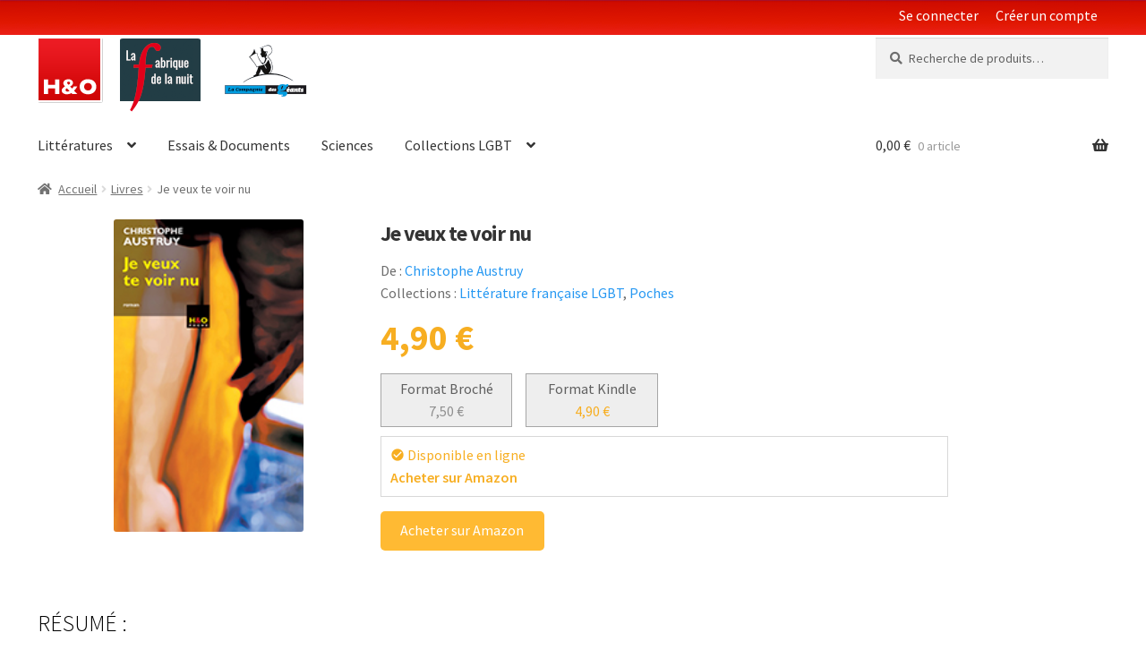

--- FILE ---
content_type: application/javascript
request_url: https://ho-editions.com/wp-content/themes/wp-bootic-hoe/assets/js/bootic.js?ver=1.0
body_size: 662
content:
jQuery(document).ready( function($){
"use strict";

var booticVersion = "1.0";

$('.bootic-container-fluid').mouseenter(function(){
	if($(this).attr("boo-elements")>$(this).attr("boo-row-elements")){
		$(".bootic-icon-chevron-left").css("background", "rgba(0,0,0,0.6)");
		$(".bootic-icon-chevron-right").css("background", "rgba(0,0,0,0.6)");
	}
});

$('.bootic-container-fluid').mouseleave(function(){
	$(".bootic-icon-chevron-left").css("background", "rgba(0,0,0,0.1)");
	$(".bootic-icon-chevron-right").css("background", "rgba(0,0,0,0.1)");
});

$(".bootic-icon-chevron-right").mouseenter(function(){
	if($(this).parents('ul').attr("boo-elements")>$(this).parents('ul').attr("boo-row-elements")){
		$(".bootic-icon-chevron-right").css("background", "rgba(0,0,0,0.7)");
	}
});

$(".bootic-icon-chevron-right").mouseleave(function(){
	if($(this).parents('ul').attr("boo-elements")>$(this).parents('ul').attr("boo-row-elements")){
		$(".bootic-icon-chevron-right").css("background", "rgba(0,0,0,0.6)");
	}
});

$(".bootic-icon-chevron-left").mouseenter(function(){
	if($(this).parents('ul').attr("boo-elements")>$(this).parents('ul').attr("boo-row-elements")){
		$(".bootic-icon-chevron-left").css("background", "rgba(0,0,0,0.7)");
	}
});

$(".bootic-icon-chevron-left").mouseleave(function(){
	if($(this).parents('ul').attr("boo-elements")>$(this).parents('ul').attr("boo-row-elements")){
		$(".bootic-icon-chevron-left").css("background", "rgba(0,0,0,0.6)");
	}
});

$(".bootic-icon-chevron-right").click(function(){
	var current = $(this).parents('ul').attr("boo-current-element");
	var elements = $(this).parents('ul').attr("boo-elements");
	var dep = $(this).parents('ul').children('.container-elements').children('li').outerWidth(true);
	var container_fluide = $('.bootic-container-fluid').width();
	var element_width = container_fluide/$(this).parents('ul').attr("boo-row-elements");

	if(current<elements) {
		$(this).parents('ul').children('.container-elements').animate({ "left": "-="+element_width+"px" }, 300 );
	}
	current++;

	if(current<elements) {
		$('.bootic-icon-chevron-left').css("display", "block");
	}else if (current==elements) {
		$('.bootic-icon-chevron-left').css("display", "block");
		$(this).css("display", "none");
	}

	$(this).parents('ul').attr({"boo-current-element": current});
});

$(".bootic-icon-chevron-left").click(function(){
	var current = $(this).parents('ul').attr("boo-current-element");
	var elements = $(this).parents('ul').attr("boo-elements");
	var dep = $(this).parents('ul').children('.container-elements').children('li').outerWidth(true);
	var container_fluide = $('.bootic-container-fluid').width();
	var element_width = container_fluide/$(this).parents('ul').attr("boo-row-elements");

	if (current==$(this).parents('ul').attr("boo-row-elements")) return;
	else if(current>$(this).parents('ul').attr("boo-row-elements")) {
		$(this).parents('ul').children('.bootic-icon-chevron-right').css("display", "block");
		$(this).parents('ul').children('.container-elements').animate({ "left": "+="+element_width+"px" }, 400 );
	}

	if(current>$(this).parents('ul').attr("boo-row-elements")) current--;

	if (current==$(this).parents('ul').attr("boo-row-elements")) $(this).css("display", "none");

	$(this).parents('ul').attr({"boo-current-element": current});
});


// Show a message on the console so devs know we're active
console.log( "THEME: Bootic is installed" +
	", version " + booticVersion );

});
